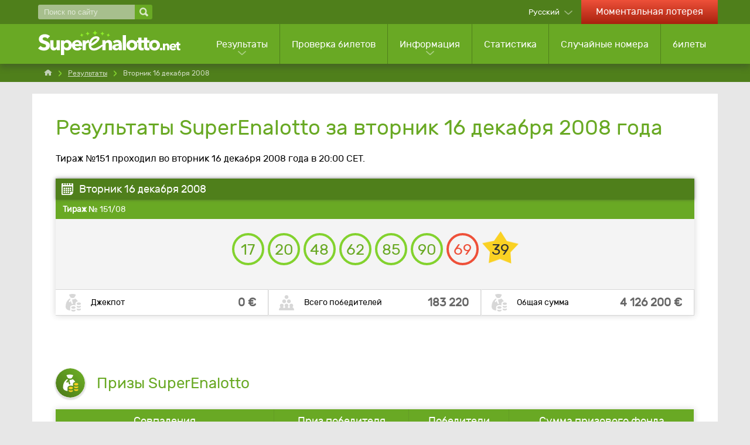

--- FILE ---
content_type: text/html; charset=utf-8
request_url: https://www.superenalotto.net/ru/rezultaty/16-12-2008
body_size: 8214
content:

<!DOCTYPE html>
<html lang="ru">
<head>

	<title>Результаты SuperEnalotto за вторник 16 декабря 2008</title>
	<meta charset="utf-8">
	<meta name="description" content="Тираж №151 2008 года. Ознакомьтесь с выпавшими номера, призами и победителями лотереи SuperEnalotto за вторник 16 декабря 2008 года в 20:00 CET.">
	<meta name="keywords" content="результаты superenalotto вторник 16 декабря 2008, 16.12.2008, вторник, декабрь, 2008, тираж №151">
	<meta name="theme-color" content="#FFFFFF">
	<meta name="apple-itunes-app" content="app-id=420406265">
	<meta name="author" content="SuperEnalotto.net">
	<meta name="format-detection" content="telephone=no">
	<meta name="HandheldFriendly" content="True">
	<meta name="viewport" content="width=device-width, initial-scale=1, maximum-scale=1">
	
	<link rel="alternate" hreflang="x-default" href="https://www.superenalotto.net/estrazioni/16-12-2008">
<link rel="alternate" hreflang="en" href="https://www.superenalotto.net/en/results/16-12-2008">
<link rel="alternate" hreflang="de" href="https://www.superenalotto.net/de/gewinnzahlen/16-12-2008">
<link rel="alternate" hreflang="es" href="https://www.superenalotto.net/es/resultados/16-12-2008">
<link rel="alternate" hreflang="fr" href="https://www.superenalotto.net/fr/resultats/16-12-2008">
<link rel="alternate" hreflang="zh" href="https://www.superenalotto.net/zh/kaijiang-jieguo/16-12-2008">
<link rel="alternate" hreflang="ru" href="https://www.superenalotto.net/ru/rezultaty/16-12-2008">

	
	
		<meta property="og:title" content="Результаты SuperEnalotto за вторник 16 декабря 2008">
		<meta property="og:description" content="Тираж №151 2008 года. Ознакомьтесь с выпавшими номера, призами и победителями лотереи SuperEnalotto за вторник 16 декабря 2008 года в 20:00 CET.">
		<meta property="og:type" content="website">
		<meta property="og:url" content="https://www.superenalotto.net/ru/rezultaty/16-12-2008">
		<meta property="og:site_name" content="SuperEnalotto.net">
		<meta property="og:image" content="https://www.superenalotto.net/images/open-graph/facebook-shared-image.jpg">
	
	
	<link rel="apple-touch-icon" href="/apple-touch-icon.png">
	<link rel="shortcut icon" type="image/x-icon" href="/favicon.ico">
	<link rel="preload" href="/fonts/rubik-regular.woff2" as="font" crossorigin="anonymous">
	
	<style>
		@font-face {
			font-family: rubik; font-weight: 400; font-style: normal; font-display: swap;
			src: url(/fonts/rubik-regular.woff2) format("woff2"), url(/fonts/rubik-regular.woff) format("woff"), url(/fonts/rubik-regular.ttf) format("truetype");
		}
	</style>
	
	<link href="/css/styles?v=iHFvMjoh0HbhF_LMWQErULiYrVrMSiogqQ-qqVQLru01" rel="stylesheet"/>


	<script>
		function addLoadEvent(e){var t=window.onload;if(typeof window.onload!="function"){window.onload=e}else{window.onload=function(){if(t){t()}e()}}};
		function addResizeEvent(e){var t=window.onresize;if(typeof window.onresize!="function"){window.onresize=e}else{window.onresize=function(){if(t){t()}e()}}};
		function addScrollEvent(e){var t=window.onscroll;if(typeof window.onscroll!="function"){window.onscroll=e}else{window.onscroll=function(){if(t){t()}e()}}};
	</script>
	
	<link rel="amphtml" href="https://www.superenalotto.net/amp/ru/rezultaty/16-12-2008">

	
	<script async src="https://www.googletagmanager.com/gtag/js?id=G-610L9KESM0"></script>
	<script>
		window.dataLayer=window.dataLayer||[];
		function gtag(){dataLayer.push(arguments);}
		gtag('js',new Date());
		gtag('config','G-610L9KESM0');
	</script>

</head>
<body>
	
	<header>

		
		
		<div class="top-bar">
			<div class="container">
				<div class="fx -bt -md">
				
					<div class="search-main">
						<form method="get" action="/ru/poiska" class="fx -md">
							<input type="text" name="addsearch" placeholder="Поиск по сайту" aria-label="Поиск по сайту" />
							<input type="submit" value="" aria-label="Поиск по сайту">
						</form>
					</div>
					
					<div class="fx">
					
						
							<div class="languages dropdown-box sub">
								<span>Русский</span>
								<ul class="subMenu sm subLanguages">
									
											<li class="it"><a href="/estrazioni/16-12-2008" title="Visualizza questa pagina in italiano">Italiano</a></li>
										
											<li class="en"><a href="/en/results/16-12-2008" title="View this page in English">English</a></li>
										
											<li class="de"><a href="/de/gewinnzahlen/16-12-2008" title="Sehen Sie diese Seite auf Deutsch">Deutsch</a></li>
										
											<li class="es"><a href="/es/resultados/16-12-2008" title="Ver esta página en español">Español</a></li>
										
											<li class="fr"><a href="/fr/resultats/16-12-2008" title="Voir cette page en français">Français</a></li>
										
											<li class="zh"><a href="/zh/kaijiang-jieguo/16-12-2008" title="以中文查看此页面">中文</a></li>
										
											<li class="ru"><a href="/ru/rezultaty/16-12-2008" title="Посмотреть страницу на русском языке">Русский</a></li>
										
								</ul>
							</div>
						
							<a href="/ru/momentalnie-igri" title="Играйте в моментальные игры онлайн" class="link-casino hidden-xs">Моментальная лотерея</a>
						

					</div>
					
				</div>
			</div>
		</div>

		<div class="second-bar clearFix">
			<div class="container">
				<div class="col-md-12 noMargin m-header">
					<nav>
						<div class="navOpen"><span></span></div>
						<div class="fx -md">
							<div class="m-search" id="m-search">
								<div>
									<span></span>
									<span></span>
								</div>
							</div>
							<a href="/ru/" title="SuperEnalotto.net" id="logo" class="inline">
								<img src="/images/superenalotto-logo.svg" alt="SuperEnalotto.net" width="240" height="61" style="height: auto;">
							</a>
						</div>

						<div class="m-languages" id="m-languages">
							<img src="/images/flags/ru.svg" alt="ru" width="32" height="20">
						</div>

						<ul class="nav">
							
								<li class="visible-xs link-casino">
									<a href="/ru/momentalnie-igri" title="Играйте в моментальные игры онлайн">Моментальная лотерея</a>
								</li>
							
							<li class="sub sub-cols sub-results">
								<a href="/ru/rezultaty" title="Результаты SuperEnalotto">Результаты</a>
								<ul class="subMenu lg subMenu-cols">
									<li>
										<ul>
											<li class="title"><a href="/ru/rezultaty" title="Результаты SuperEnalotto">Результаты последнего розыгрыша</a></li>
											
												<li><a href="/ru/rezultaty/31-01-2026" title="Результаты SuperEnalotto за понедельник, суббота, 31 января 2026 г.">19/26 - суббота, 31 января 2026 г.</a></li>
											
												<li><a href="/ru/rezultaty/30-01-2026" title="Результаты SuperEnalotto за понедельник, пятница, 30 января 2026 г.">18/26 - пятница, 30 января 2026 г.</a></li>
											
												<li><a href="/ru/rezultaty/29-01-2026" title="Результаты SuperEnalotto за понедельник, четверг, 29 января 2026 г.">17/26 - четверг, 29 января 2026 г.</a></li>
											
											<li><a href="/ru/raffle" title="SuperEnalotto Raffle">Raffle «SuperEnalotto»</a></li>
											<li><a href="/ru/rezultaty/2026" title="Архив результатов SuperEnalotto за 2026">Все результаты</a></li>
										</ul>
									</li>
									<li>
										<ul>
											<li class="title">Результаты других лотерей</li>
											<li><a href="/ru/sivincetutto/rezultati" title="Смотрите последние результаты SiVinceTutto">SiVinceTutto</a></li>
											<li><a href="/ru/lotto/rezultati" title="Смотрите последние результаты итальянского Lotto">Lotto</a></li>
											<li><a href="/ru/10elotto/rezultati" title="Смотрите последние результаты 10eLotto">10eLotto</a></li>
											<li><a href="/ru/millionday/rezultati" title="Последние результаты MillionDay">MillionDay</a></li>
											<li><a href="/ru/vincicasa/rezultati" title="Смотрите последние результаты VinciCasa">VinciCasa</a></li>
											
											<li><a href="/ru/lotto/rezultati" title="">Simbolotto</a></li>
											<li><a href="/ru/eurojackpot/rezultati" title="Смотрите последние результаты Eurojackpot">Eurojackpot</a></li>
											
										</ul>
									</li>
								</ul>
							</li>
							<li><a href="/ru/proverka" title="Проверка билета SuperEnalotto">Проверка билетов</a></li>
							<li class="sub sub-cols">
								<a href="/ru/informaciia" title="Информация SuperEnalotto">Информация</a>
								<div class="subMenu lg ">
									<ul class="subMenu-cols">
										<li>
											<ul>
												<li class="title">Играть в лотерею «SuperEnalotto»</li>
												<li><a href="/ru/kak-igrat" title="Как играть в SuperEnalotto">Как играть</a></li>
												<li><a href="/ru/veroiatnosti" title="Узнайте вероятности выигрыша и средние суммы призов для каждого призового уровня">Шансы на победу</a></li>
												<li><a href="/ru/jolly" title="Jolly">Jolly</a></li>
												<li><a href="/ru/superstar" title="SuperEnalotto SuperStar">SuperStar</a></li>
												<li><a href="/ru/winbox" title="Информация о призах WinBox">WinBox</a></li>
												<li><a href="/ru/momentalnii-viigrish" title="Информация о призах мементальных игр">Моментальные выигрыши</a></li>
												<li><a href="/ru/chavo" title="Найдите ответы на самые часто задаваемые вопросы">ЧАВО (FAQ)</a></li>
												<li><a href="/ru/prizi" title="Смотрите доступные призы SuperEnalotto">Призы</a></li>
												<li><a href="/ru/pobediteli" title="Смотрите статистику победителей SuperEnalotto">Победители</a></li>
												<li><a href="/ru/perenesennie-rozigrishi" title="Узнайте, какие будущие розыгрыши SuperEnalotto перенесены">Перенесенные розыгрыши</a></li>
												
											</ul>
										</li>
										<li>
											<ul>
												<li class="title">Выиграли?</li>
												<li><a href="/ru/proverka" title="Проверка билета SuperEnalotto">Проверьте билет</a></li>
												<li><a href="/ru/kak-zaprosit" title="Как запросить приз SuperEnalotto">Как получить приз</a></li>
												<li><a href="/ru/nalog" title="Налог SuperEnalotto">налоги</a></li>
												<li><a href="/ru/moshennichestvo" title="Как распознать мошенничество">Как распознать мошенничество</a></li>
												<li><a href="/ru/publichnost" title="Варианты публичности при крупном выигрыше в SuperEnalotto">Публичность</a></li>
												<li><a href="/ru/krupneishie-pobediteli-dzhekpota" title="Узнайте о крупнейших победителях джекпота SuperEnalotto">Крупнейшие победители джекпота </a></li>
											</ul>
										</li>
										<li>
											<ul>
												<li class="title">Советы по игре в SuperEnalotto</li>
												<li><a href="/ru/soveti" title="Ознакомьтесь с полезными советами для игры в SuperEnalotto">Советы по игре в SuperEnalotto</a></li>
												<li><a href="/ru/sistemi-i-strategii" title="Системы и стратегии, которые могут повысить ваши шансы на выигрыш джекпота">Системы и стратегии</a></li>
												<li><a href="/ru/sindikaty" title="Синдикаты">Синдикаты</a></li>
												<li><a href="/ru/sni-i-chisla" title="Как выбрать числа, толкуя свои сновидения">Сны и числа</a></li>
												<li><a href="/ru/la-smorfia" title="Узнайте подробнее о La Smorfia, и как использовать это при игре">La Smorfia</a></li>
											</ul>
										</li>
										<li>
											<ul>
												<li class="title">Другие лотереи</li>
												<li><a href="/ru/sivincetutto" title="Информация о лотереи SiVinceTutto">SiVinceTutto</a></li>
												<li><a href="/ru/lotto" title="Информация об итальянском Lotto">Lotto</a></li>
												<li><a href="/ru/10elotto" title="Информация об игре 10eLotto">10eLotto</a></li>
												<li><a href="/ru/millionday" title="Информация об игре MillionDay">MillionDay</a></li>
												<li><a href="/ru/vincicasa" title="Информация о лотереи VinciCasa">VinciCasa</a></li>
												
												<li><a href="/ru/eurojackpot" title="Информация о лотереи Eurojackpot">Eurojackpot</a></li>
												<li><a href="/ru/win-for-life" title="Информация о лотереи Win for Life">Win For Life</a></li>
												<li><a href="/ru/play-six" title="Информация о лотереи Play Six">Play Six</a></li>
												
													<li><a href="/ru/superena-max" title="Информация о лотерее SuperEna Max">SuperEna Max</a></li>
												
											</ul>
										</li>
									</ul>
									<div class="subMenu-bottom">
										<a href="/ru/informaciia" title="Информация SuperEnalotto">Смотреть все информационные страницы</a>
									</div>
								</div>
							</li>
							<li><a href="/ru/statistika" title="Статистика SuperEnalotto">Статистика</a></li>
							<li><a href="/ru/generator-chisel" title="Генератор чисел SuperEnalotto">Случайные номера</a></li>
							
							<li><a href="/ru/igra" title="Игра в SuperEnalotto">билеты</a></li>
						</ul>

					</nav>

				</div>

			</div>

		</div>

	</header>
		
	
	
	<div id="app">
			

<div class="breadcrumbs">
	<ol class="breadcrumb container" itemscope="" itemtype="http://schema.org/BreadcrumbList">
		<li itemprop="itemListElement" itemscope="" itemtype="http://schema.org/ListItem">
			<meta itemprop="position" content="1">
			<a href="/ru/" title="SuperEnalotto.net" itemprop="item">
				<span itemprop="name">Home</span>
			</a>
		</li>
		<li itemprop="itemListElement" itemscope="" itemtype="http://schema.org/ListItem">
			<meta itemprop="position" content="2">
			<a href="/ru/rezultaty" title="Результаты супереналотто" itemprop="item">
				<span itemprop="name">Результаты</span>
			</a>
		</li>
		<li>Вторник 16 декабря 2008</li>
	</ol>
</div>

<div class="container">
	<div id="content">
	
		<h1>Результаты SuperEnalotto за вторник 16 декабря 2008 года</h1>
		<p>Тираж №151 проходил во вторник 16 декабря 2008 года в 20:00 CET.</p>
		
		<table class="breakdownTable light">
			<thead>
				<tr>
					<th class="lefty" colspan="3">Вторник 16 декабря 2008</th>
				</tr>
			</thead>
			<tbody>
				<tr class="dateRow">
					<th class="lefty" colspan="3"><strong>Тираж №</strong> 151/08</th>
				</tr>
				<tr>
					<td colspan="3" class="centre">
						<ul class="balls" id="ballsAscending">
							
								<li class="ball">17</li>
							
								<li class="ball">20</li>
							
								<li class="ball">48</li>
							
								<li class="ball">62</li>
							
								<li class="ball">85</li>
							
								<li class="ball">90</li>
							
								<li class="jolly">69</li>
							
								<li class="superstar">39</li>
							
						</ul>
						
					</td>
				</tr>
				
					<tr class="result-bottom">
						
							<td>
								<div class="box jackpot-amount">
									<div class="elem1">Джекпот</div>
									<div class="elem2">0 &euro;</div>
								</div>
							</td>
						
							<td>
								<div class="box total-winners">
									<div class="elem1">Всего победителей</div>
									<div class="elem2">183 220</div>
								</div>
							</td>
						
							<td>
								<div class="box jackpot-amount">
									<div class="elem1">Общая сумма</div>
									<div class="elem2">4 126 200 €</div>
								</div>
							</td>
						
					</tr>
				
			</tbody>
		</table>
		
		
		<div id="catchAll">
			<script data-cfasync="false" src="//bdv.bidvertiser.com/BidVertiser.dbm?pid=819241&bid=1958708"></script>
		</div>
	
		
		
		
			<section>

				
				
					<div class="title-icon">
						<img src="/images/icons/prize.svg" alt="Icon" width="50" height="50" loading="lazy">
						<h2>Призы SuperEnalotto</h2>
					</div>
					
					<table class="prize-breakdown">
						<thead>
							<tr>
								<th>Совпадения</th>
								<th>Приз победителя</th>
								<th>Победители</th>
								<th>Сумма призового фонда</th>
							</tr>
						</thead>
						<tbody>
							
								<tr>
									<td>
										6 совпадений
										
											<img src="/images/balls/prize-14.svg" alt="Balls" width="258" height="36" loading="lazy">
										
									</td>
									<td>0,00 &euro;</td>
									<td>0</td>
									<td>0,00 &euro;</td>
								</tr>
							
								<tr>
									<td>
										5 совпадений + Jolly
										
											<img src="/images/balls/prize-17.svg" alt="Balls" width="258" height="36" loading="lazy">
										
									</td>
									<td>0,00 &euro;</td>
									<td>0</td>
									<td>0,00 &euro;</td>
								</tr>
							
								<tr>
									<td>
										5 совпадений
										
											<img src="/images/balls/prize-10.svg" alt="Balls" width="258" height="36" loading="lazy">
										
									</td>
									<td>25 132,53 &euro;</td>
									<td>24</td>
									<td>603 180,72 &euro;</td>
								</tr>
							
								<tr>
									<td>
										4 совпадения
										
											<img src="/images/balls/prize-7.svg" alt="Balls" width="258" height="36" loading="lazy">
										
									</td>
									<td>152,16 &euro;</td>
									<td>3 964</td>
									<td>603 162,24 &euro;</td>
								</tr>
							
								<tr>
									<td>
										3 совпадения
										
											<img src="/images/balls/prize-4.svg" alt="Balls" width="258" height="36" loading="lazy">
										
									</td>
									<td>14,37 &euro;</td>
									<td>83 896</td>
									<td>1 205 585,52 &euro;</td>
								</tr>
							
						</tbody>
					</table>
					
				
				
					<div class="title-icon">
						<img src="/images/icons/prize-star.svg" alt="Icon" width="50" height="50" loading="lazy">
						<h2>Призы SuperStar</h2>
					</div>
					
					<table class="prize-breakdown">
						<thead>
							<tr>
								<th>Совпадения</th>
								<th>Приз победителя</th>
								<th>Победители</th>
								<th>Сумма призового фонда</th>
							</tr>
						</thead>
						<tbody>
							
								<tr>
									<td>
										5 совпадений + SuperStar
										
											<img src="/images/balls/prize-97.svg" alt="Balls" width="258" height="36" loading="lazy">
										
									</td>
									<td>0,00 &euro;</td>
									<td>0</td>
									<td>0,00 &euro;</td>
								</tr>
							
								<tr>
									<td>
										4 совпадения + SuperStar
										
											<img src="/images/balls/prize-98.svg" alt="Balls" width="258" height="36" loading="lazy">
										
									</td>
									<td>15 216,00 &euro;</td>
									<td>12</td>
									<td>182 592,00 &euro;</td>
								</tr>
							
								<tr>
									<td>
										3 совпадения + SuperStar
										
											<img src="/images/balls/prize-99.svg" alt="Balls" width="258" height="36" loading="lazy">
										
									</td>
									<td>1 437,00 &euro;</td>
									<td>310</td>
									<td>445 470,00 &euro;</td>
								</tr>
							
								<tr>
									<td>
										2 совпадения + SuperStar
										
											<img src="/images/balls/prize-100.svg" alt="Balls" width="258" height="36" loading="lazy">
										
									</td>
									<td>100,00 &euro;</td>
									<td>4 905</td>
									<td>490 500,00 &euro;</td>
								</tr>
							
								<tr>
									<td>
										1 совпадение + SuperStar
										
											<img src="/images/balls/prize-101.svg" alt="Balls" width="258" height="36" loading="lazy">
										
									</td>
									<td>10,00 &euro;</td>
									<td>29 033</td>
									<td>290 330,00 &euro;</td>
								</tr>
							
								<tr>
									<td>
										0 совпадения + SuperStar
										
											<img src="/images/balls/prize-102.svg" alt="Balls" width="258" height="36" loading="lazy">
										
									</td>
									<td>5,00 &euro;</td>
									<td>61 076</td>
									<td>305 380,00 &euro;</td>
								</tr>
							
						</tbody>
					</table>
					
				

			</section>
			
		
		
		<div class="alert yellow">
			<img src="/images/icons/alert-black.svg" alt="Alert" width="35" height="35" loading="lazy">
			
				<p>Призы SuperEnalotto должны быть запрошены в течение 90 дней со дня проведения тиража, поэтому билеты, приобретенные на этот тираж, будут действительны до понедельник 16 марта 2009 года.</p>
			
		</div>
		
		
		
			<h2>Информация о призовом фонде</h2>
		
			<table>
				<tbody>
					
						<tr>
							<td>Чистый доход для призов (полученных от продажи билетов на данный тираж)</td>
							<td class="righty">4 021 203,75 €</td>
						</tr>
					
						<tr>
							<td>Не разыгранный джекпот предыдущего тиража</td>
							<td class="righty">14 790 324,68 €</td>
						</tr>
					
						<tr class="greyBg">
							<td><strong>Общий призовой фонд текущего тиража</strong></td>
							<td class="righty"><strong>18 811 528,43 €</strong></td>
						</tr>
					
				</tbody>
			</table>
			
		
		
			<h2>Дополнительная информация</h2>
		
			
				<table>
					<tbody>
						
							<tr>
								<td>Джекпот не разыгран</td>
								<td class="righty"><strong>6</strong></td>
							</tr>
						
					</tbody>
				</table>
			
		
		<br>
		
		<div class="fx -bt">
			
				<a href="/ru/rezultaty/13-12-2008" title="суббота 13 декабря 2008" class="btn red prev">Предыдущие результаты</a>
			
				<a href="/ru/rezultaty/18-12-2008" title="четверг 18 декабря 2008" class="btn red next">Следующий результаты</a>
			
		</div>

		<h2>Ссылки по теме</h2>
		<ul>
			<li><a href="/ru/proverka">Автоматическая проверка вашего билета SuperEnalotto</a></li>
			<li><a href="/ru/prizi">Просмотр средних призов и победителей для каждого уровня приза</a></li>
			<li><a href="/ru/krupneishie-pobediteli-dzhekpota">Самые крупные победители джекпота</a></li>
			<li><a href="/ru/rezultaty/2008">Просмотр предыдущих результатов SuperEnalotto по годам</a></li>
		</ul>

	</div>
</div>

		<footer class="clearFix">

			<div class="container">

				<div class="col-md-5">
					<div>
						<img src="/images/superenalotto-logo.svg" alt="SuperEnalotto.net" class="logo" width="200" height="35" style="height: auto;">
					</div>
					<div class="social">
						<span>Будьте в курсе событий</span>
						<ul>
							<li><a href="https://www.facebook.com/superenalotto.net" title="SuperEnalotto.net Facebook"><img src="/images/template/icon-facebook.svg" alt="Facebook" width="45" height="45"></a></li>
							
						</ul>
					</div>&nbsp;
					<div class="social">
						<ul>
							
							<li class="logos"><img src="/images/template/18-plus.svg" alt="18 Plus" width="30" height="30" style="width: 30px; height: 30px;"></li>
						</ul>
					</div>
				</div>

				<div class="col-md-7">
					<p class="copyright">&copy; 2026 SuperEnalotto.net</p>
					<ul class="footerLinks lg">
						<li><a href="/ru/kontakti" title="Свяжитесь с SuperEnalotto.net">Контакты</a></li>
						<li><a href="/ru/karta-sajta" title="Карта сайта SuperEnalotto">Карта сайта SuperEnalotto</a></li>
					</ul>
					<ul class="footerLinks">
						<li><a href="/en/privacy-policy" title="Политика конфиденциальности SuperEnalotto.net" rel="nofollow">Конфиденциальность</a></li>
						<li><a href="/ru/ogranichenie-otvetstvennosti" title="Ознакомьтесь с оговорками сайта SuperEnalotto.net">Дискламация</a></li>
						<li><a href="/en/terms" title="Условия и положения" rel="nofollow">Условия и положения</a></li>
						<li class="noList"><a href="/en/cookie-policy" title="Ознакомьтесь в политикой cookie" rel="nofollow">Cookie</a></li>
					</ul>
				</div>

			</div>

		</footer>
		
	</div>
	
	<script src="/js/functions?v=aZSI2fASo2t-WGDoJwuo5lmd22Fpm-GmkIjqCKn_q681"></script>

	<script src="/js/time-circles?v=0zkya5XFAtFIzEyknOsMzxbgsSRz94IH7uvSm_XOUN41"></script>

	
	
	
	

</body>
</html>

--- FILE ---
content_type: image/svg+xml
request_url: https://www.superenalotto.net/images/balls/prize-17.svg
body_size: 45
content:
<svg xmlns="http://www.w3.org/2000/svg" width="258" height="36" viewBox="0 0 258 36"><style>.st0{stroke:#69a924}.st0,.st1,.st2{fill:none;stroke-width:4;stroke-linecap:round;stroke-linejoin:round;stroke-miterlimit:10}.st1{stroke:#ef5f50}.st2{stroke:#e6e6e6}</style><circle class="st0" cx="18" cy="18" r="16"/><circle class="st0" cx="55" cy="18" r="16"/><circle class="st0" cx="92" cy="18" r="16"/><circle class="st0" cx="129" cy="18" r="16"/><circle class="st0" cx="166" cy="18" r="16"/><circle class="st1" cx="240" cy="18" r="16"/><circle class="st2" cx="203" cy="18" r="16"/></svg>